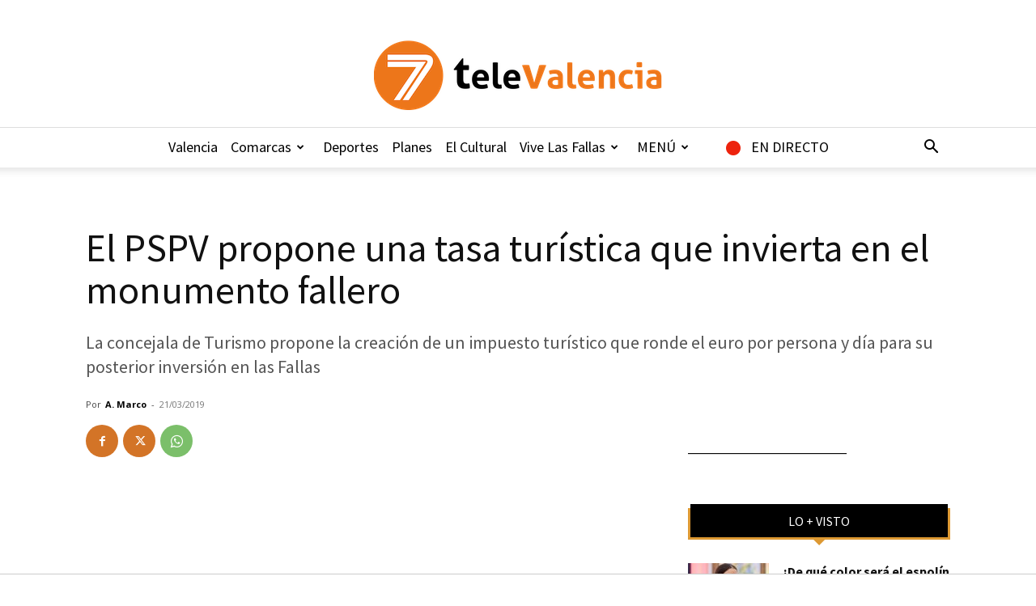

--- FILE ---
content_type: text/html; charset=UTF-8
request_url: https://7televalencia.com/wp-admin/admin-ajax.php?td_theme_name=Newspaper&v=12.7.4
body_size: -108
content:
{"103138":347}